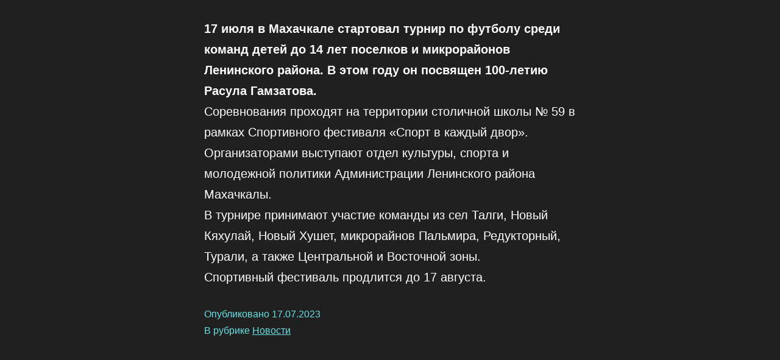

--- FILE ---
content_type: text/css
request_url: https://nashrasul.com/wp-content/uploads/elementor/css/post-30.css?ver=1688982607
body_size: 450
content:
.elementor-30 .elementor-element.elementor-element-fc59c5b:not(.elementor-motion-effects-element-type-background), .elementor-30 .elementor-element.elementor-element-fc59c5b > .elementor-motion-effects-container > .elementor-motion-effects-layer{background-color:#202020;}.elementor-30 .elementor-element.elementor-element-fc59c5b{transition:background 0.3s, border 0.3s, border-radius 0.3s, box-shadow 0.3s;}.elementor-30 .elementor-element.elementor-element-fc59c5b > .elementor-background-overlay{transition:background 0.3s, border-radius 0.3s, opacity 0.3s;}

--- FILE ---
content_type: text/css
request_url: https://nashrasul.com/wp-content/uploads/elementor/css/post-39.css?ver=1688982607
body_size: 694
content:
.elementor-39 .elementor-element.elementor-element-b3ed3ad:not(.elementor-motion-effects-element-type-background), .elementor-39 .elementor-element.elementor-element-b3ed3ad > .elementor-motion-effects-container > .elementor-motion-effects-layer{background-color:#202020;}.elementor-39 .elementor-element.elementor-element-b3ed3ad{transition:background 0.3s, border 0.3s, border-radius 0.3s, box-shadow 0.3s;}.elementor-39 .elementor-element.elementor-element-b3ed3ad > .elementor-background-overlay{transition:background 0.3s, border-radius 0.3s, opacity 0.3s;}.elementor-39 .elementor-element.elementor-element-2122006{text-align:center;}.elementor-39 .elementor-element.elementor-element-2122006 .elementor-heading-title{color:#0C5599;font-family:"Fira Sans", Sans-serif;font-size:30px;font-weight:600;}